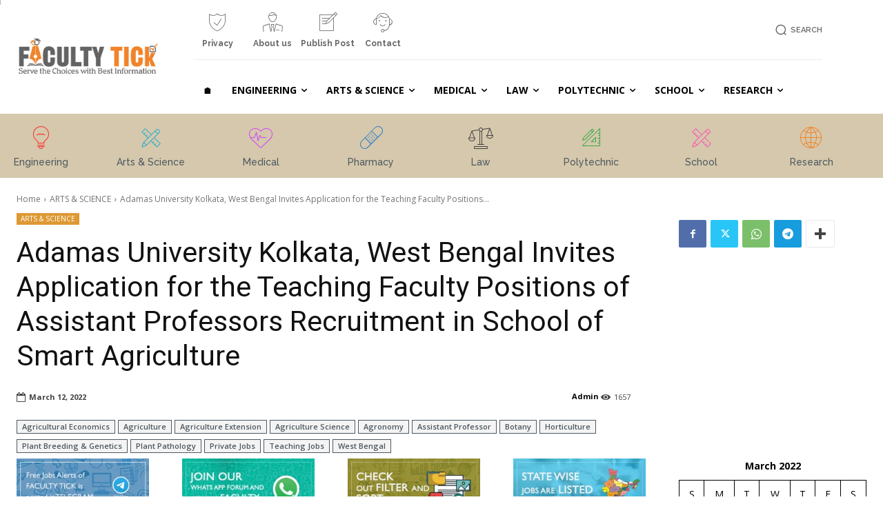

--- FILE ---
content_type: text/html; charset=UTF-8
request_url: https://facultytick.com/wp-admin/admin-ajax.php?td_theme_name=Newspaper&v=12.7.3
body_size: -394
content:
{"59412":1657}

--- FILE ---
content_type: text/html; charset=utf-8
request_url: https://www.google.com/recaptcha/api2/aframe
body_size: 257
content:
<!DOCTYPE HTML><html><head><meta http-equiv="content-type" content="text/html; charset=UTF-8"></head><body><script nonce="1ahzIo0TTB_fZLg-1ZV4Fw">/** Anti-fraud and anti-abuse applications only. See google.com/recaptcha */ try{var clients={'sodar':'https://pagead2.googlesyndication.com/pagead/sodar?'};window.addEventListener("message",function(a){try{if(a.source===window.parent){var b=JSON.parse(a.data);var c=clients[b['id']];if(c){var d=document.createElement('img');d.src=c+b['params']+'&rc='+(localStorage.getItem("rc::a")?sessionStorage.getItem("rc::b"):"");window.document.body.appendChild(d);sessionStorage.setItem("rc::e",parseInt(sessionStorage.getItem("rc::e")||0)+1);localStorage.setItem("rc::h",'1768378888975');}}}catch(b){}});window.parent.postMessage("_grecaptcha_ready", "*");}catch(b){}</script></body></html>

--- FILE ---
content_type: application/javascript; charset=utf-8
request_url: https://fundingchoicesmessages.google.com/f/AGSKWxVke0qa2DI63vLB3beaKHJSLR7DGnij6huvhH84e_C07-3ogA2T_ievgUz55RnHW_RY4OkzsKRrDDSTc2FnVlkJzlRtPrR5k-8gzDZk6IoBsrzSj984WvKKxxWlW-JHNDfD7AZ1YMO8DRcVTE7p2mlbrbQKZwF2l37IUuKbg7rCKJRA-IaanzBx-Evb/_/googleads3widetext./adv_hp._160x290./msnads1._right_ads/
body_size: -1289
content:
window['b4804eb6-a67e-4c09-b0e2-a373e509db03'] = true;

--- FILE ---
content_type: application/javascript; charset=utf-8
request_url: https://fundingchoicesmessages.google.com/f/AGSKWxXK4jQPSFXqId34bXRrJC5VZGucsysJPaNEszVfN8XIGIW05LExYDZKvA7jJ827mP5VZHij402J0sRQiUUQAxCmelgU3Ut4Xq7X_S-NnecZYKaxD5I2J7sTzQ_E_17ZBSG7dlKWpA==?fccs=W251bGwsbnVsbCxudWxsLG51bGwsbnVsbCxudWxsLFsxNzY4Mzc4ODkyLDQwMjAwMDAwMF0sbnVsbCxudWxsLG51bGwsW251bGwsWzcsMTksNiwxOCwxM10sbnVsbCxudWxsLG51bGwsbnVsbCxudWxsLG51bGwsbnVsbCxudWxsLG51bGwsMV0sImh0dHBzOi8vZmFjdWx0eXRpY2suY29tLzIwMjIvMDMvMTIvYWRhbWFzLXVuaXZlcnNpdHkta29sa2F0YS13ZXN0LWJlbmdhbC1pbnZpdGVzLWFwcGxpY2F0aW9uLWZvci10aGUtdGVhY2hpbmctZmFjdWx0eS1wb3NpdGlvbnMtb2YtYXNzaXN0YW50LXByb2Zlc3NvcnMtcmVjcnVpdG1lbnQtaW4tc2Nob29sLW9mLXNtYXJ0LWFncmljdWx0dXJlLyIsbnVsbCxbWzgsIkdQMmFqWlhRQWdjIl0sWzksImVuLVVTIl0sWzE5LCIyIl0sWzE3LCJbMF0iXSxbMjQsIiJdLFsyOSwiZmFsc2UiXSxbMjEsIltbW1s1LDEsWzBdXSxbMTc2ODM3ODg4OSwxMTg2NDEwMDBdLFsxMjA5NjAwXV1dXSJdXV0
body_size: 172
content:
if (typeof __googlefc.fcKernelManager.run === 'function') {"use strict";this.default_ContributorServingResponseClientJs=this.default_ContributorServingResponseClientJs||{};(function(_){var window=this;
try{
var np=function(a){this.A=_.t(a)};_.u(np,_.J);var op=function(a){this.A=_.t(a)};_.u(op,_.J);op.prototype.getWhitelistStatus=function(){return _.F(this,2)};var pp=function(a){this.A=_.t(a)};_.u(pp,_.J);var qp=_.Zc(pp),rp=function(a,b,c){this.B=a;this.j=_.A(b,np,1);this.l=_.A(b,_.Nk,3);this.F=_.A(b,op,4);a=this.B.location.hostname;this.D=_.Dg(this.j,2)&&_.O(this.j,2)!==""?_.O(this.j,2):a;a=new _.Og(_.Ok(this.l));this.C=new _.bh(_.q.document,this.D,a);this.console=null;this.o=new _.jp(this.B,c,a)};
rp.prototype.run=function(){if(_.O(this.j,3)){var a=this.C,b=_.O(this.j,3),c=_.dh(a),d=new _.Ug;b=_.fg(d,1,b);c=_.C(c,1,b);_.hh(a,c)}else _.eh(this.C,"FCNEC");_.lp(this.o,_.A(this.l,_.Ae,1),this.l.getDefaultConsentRevocationText(),this.l.getDefaultConsentRevocationCloseText(),this.l.getDefaultConsentRevocationAttestationText(),this.D);_.mp(this.o,_.F(this.F,1),this.F.getWhitelistStatus());var e;a=(e=this.B.googlefc)==null?void 0:e.__executeManualDeployment;a!==void 0&&typeof a==="function"&&_.Qo(this.o.G,
"manualDeploymentApi")};var sp=function(){};sp.prototype.run=function(a,b,c){var d;return _.v(function(e){d=qp(b);(new rp(a,d,c)).run();return e.return({})})};_.Rk(7,new sp);
}catch(e){_._DumpException(e)}
}).call(this,this.default_ContributorServingResponseClientJs);
// Google Inc.

//# sourceURL=/_/mss/boq-content-ads-contributor/_/js/k=boq-content-ads-contributor.ContributorServingResponseClientJs.en_US.GP2ajZXQAgc.es5.O/d=1/exm=ad_blocking_detection_executable,kernel_loader,loader_js_executable,monetization_cookie_state_migration_initialization_executable,optimization_state_updater_executable,web_monetization_wall_executable/ed=1/rs=AJlcJMwxu1KDYCo_MT4gCPaAdBlhVAdLlg/m=cookie_refresh_executable
__googlefc.fcKernelManager.run('\x5b\x5b\x5b7,\x22\x5b\x5bnull,\\\x22facultytick.com\\\x22,\\\x22AKsRol-HR1kd_dTJytwXGA3rtUSKGjXJCfiIY4-KQM5-2N3Cs-tZ8t6rohPuu2t3PhxoVasQcaOl1Bxj4MCKYGHJtqkmWpBP_Gt_DN5iBwOXyx9LNCQbjgKjlgKT4FfxVfqXIwVm8VwLFJSJTrHXdpNdkjAWQ_Stuw\\\\u003d\\\\u003d\\\x22\x5d,null,\x5b\x5bnull,null,null,\\\x22https:\/\/fundingchoicesmessages.google.com\/f\/AGSKWxVWDohuDdjT9E4c0_InhYhOhHIw7_Hb_F2s73nTJMxe0g_4W8GTVPSHkc5oyXSQNUEHc1VY5H8WdXq7PUA3YaYGkdN2UhYaZzp2xkRXGd4JYrI-Ee-nitHbKfF_NOxR9GDjrYOU5Q\\\\u003d\\\\u003d\\\x22\x5d,null,null,\x5bnull,null,null,\\\x22https:\/\/fundingchoicesmessages.google.com\/el\/AGSKWxUHaT_Yf0XNJuxkuulbkYpFWMpo-8_3PsqH0tkiHUa5fggx71_fjhDYrUZmdDLsJ9OysjVxIbFrXDrFj3-ruOCuy8nxyj7EJMVUeiKz3uzsNppoXzQtfEXZjijbYzOQwjHhlu1nKw\\\\u003d\\\\u003d\\\x22\x5d,null,\x5bnull,\x5b7,19,6,18,13\x5d,null,null,null,null,null,null,null,null,null,1\x5d\x5d,\x5b3,1\x5d\x5d\x22\x5d\x5d,\x5bnull,null,null,\x22https:\/\/fundingchoicesmessages.google.com\/f\/AGSKWxWl68FkVrj5hdT2O4DWrtnA7uKKxCjKkpYno7RvC4y2N-fcsNhcfeAEjYreL0iDtj9qzYIl29kyhAh2K2SLpaLi8VvsoBVRZWio9ArYrsb42DnIt4V3H9n63X1aaZFhkFmUkghFkA\\u003d\\u003d\x22\x5d\x5d');}